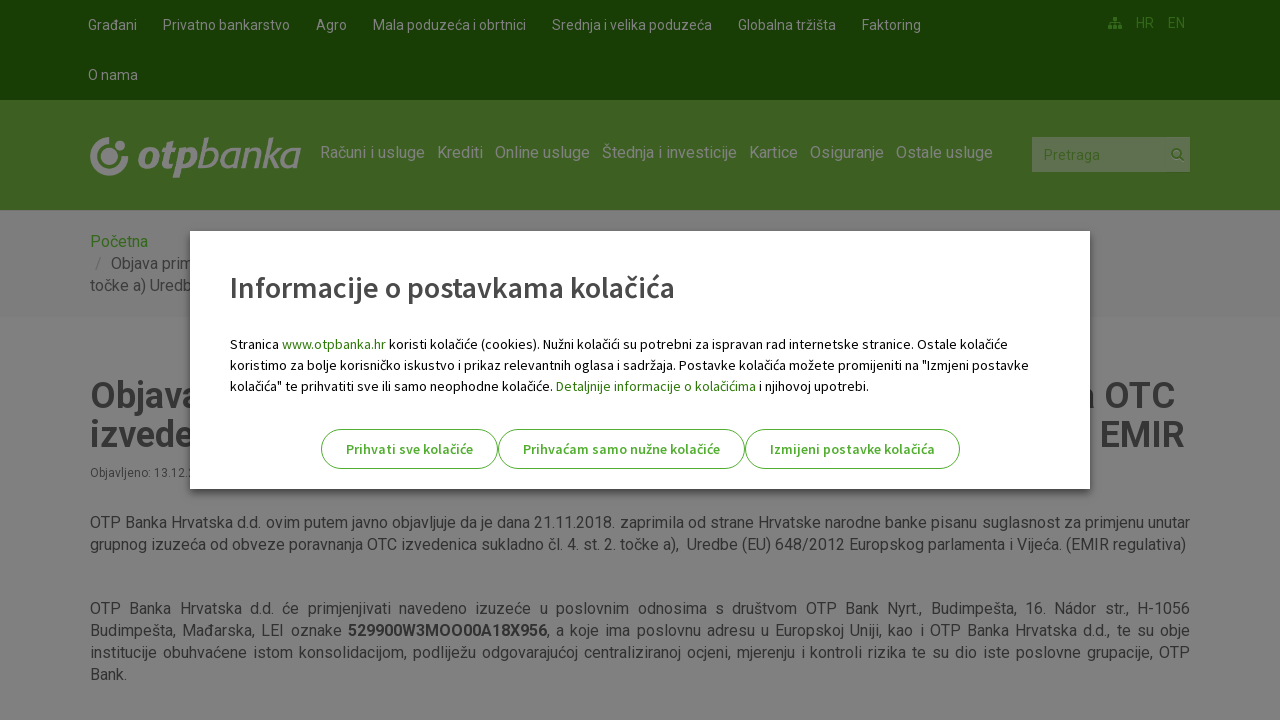

--- FILE ---
content_type: text/html; charset=utf-8
request_url: https://www.otpbanka.hr/objava-primjene-unutar-grupnog-izuzeca-od-obveze-poravnanja-otc-izvedenica-sukladno-cl-4-st2-tocke
body_size: 12853
content:
<!DOCTYPE html PUBLIC "-//W3C//DTD XHTML+RDFa 1.0//EN"
  "http://www.w3.org/MarkUp/DTD/xhtml-rdfa-1.dtd">
<html lang="hr" dir="ltr"
  xmlns:fb="http://www.facebook.com/2008/fbml"
  xmlns:content="http://purl.org/rss/1.0/modules/content/"
  xmlns:dc="http://purl.org/dc/terms/"
  xmlns:foaf="http://xmlns.com/foaf/0.1/"
  xmlns:og="http://ogp.me/ns#"
  xmlns:rdfs="http://www.w3.org/2000/01/rdf-schema#"
  xmlns:sioc="http://rdfs.org/sioc/ns#"
  xmlns:sioct="http://rdfs.org/sioc/types#"
  xmlns:skos="http://www.w3.org/2004/02/skos/core#"
  xmlns:xsd="http://www.w3.org/2001/XMLSchema#">
<head profile="http://www.w3.org/1999/xhtml/vocab">
    <meta charset="utf-8">
    <meta http-equiv="X-UA-Compatible" content="IE=edge">
    <meta name="viewport" content="width=device-width, initial-scale=1">
    <meta name="facebook-domain-verification" content="r3gbrii008jpr6zh4gcv4h72m5wemr" />
  <!--[if IE]><![endif]-->
<meta http-equiv="Content-Type" content="text/html; charset=utf-8" />
<link rel="shortcut icon" href="https://www.otpbanka.hr/sites/default/files/favicon.ico" type="image/vnd.microsoft.icon" />
<link rel="shortlink" href="/node/7829" />
<meta name="Generator" content="Drupal 7 (http://drupal.org)" />
<link rel="canonical" href="/objava-primjene-unutar-grupnog-izuzeca-od-obveze-poravnanja-otc-izvedenica-sukladno-cl-4-st2-tocke" />
<meta name="description" content="OTP Banka Hrvatska d.d. ovim putem javno objavljuje da je dana 21.11.2018. zaprimila od strane Hrvatske narodne banke pisanu suglasnost za primjenu unutar grupnog izuzeća od obveze poravnanja OTC izvedenica sukladno čl. 4. st. 2. točke a), Uredbe (EU) 648/2012 Europskog parlamenta i Vijeća. (EMIR regulativa)" />
<meta name="theme-color" content="#2F7909" />
<meta name="apple-mobile-web-app-capable" content="yes" />
<meta name="apple-mobile-web-app-status-bar-style" content="black-translucent" />
<meta name="msapplication-navbutton-color" content="#2F7909" />
  <title>Objava primjene unutar grupnog izuzeća od obveze poravnanja OTC izvedenica sukladno čl. 4. st.2. točke a) Uredbe (EU) 648/2012 EMIR | OTP banka d.d.</title>
  <link type="text/css" rel="stylesheet" href="https://www.otpbanka.hr/sites/default/files/advagg_css/css__a5l4BC9Dma5xB7F_WaDnpCpRSykouIn7Ue2zdMH6UPE__kVb-v-h_r_Sc-KiEfkFs_epGEncpZOwbJZGN-Sn1L-Y__0-8SUjl77qAaf4tvq4fpAX2p3fc1qBaR-mKEfwiL2sc.css" media="all" />
<link type="text/css" rel="stylesheet" href="https://www.otpbanka.hr/sites/default/files/advagg_css/css__a4_qUSeHM6s_P1XBIXM10DIjYWtzXm3J5Omotq5a_QM__DBGXHgSDHzq21S7NQT7MyqdlHuMmaDiEE6s6RMYDW_4__0-8SUjl77qAaf4tvq4fpAX2p3fc1qBaR-mKEfwiL2sc.css" media="all" />
<style>
.site-status-message { font-size: 14px !important; }
.site-status-message a { font-weight: bold !important; }

.bg-warning.text-dark {
padding: 30px;
}
</style>
<style>
.ikona-desno, .ikona-lijevo {
display: inline-block;
}
.ikona-lijevo {
margin-right: 10px;
}

.img-left {
    margin-right: 10px; /* Adjust the margin as needed */
}

.footer-zelen .ikona-desno img {
display: inline-block;
width: 400px;
height: auto;
}

@media only screen and (min-width: 626px) and (max-width: 1200px)   {
    .footer .footer-zelen {
    padding-top: 20px;    
    float: inherit;
}
.footer .footer-zelen .ikona-desno {
    padding-top: 15px;
}
}

@media only screen and (max-width: 625px) {
  .footer .footer-zelen {
      text-align: center;
      float: none;
      display: block;
      margin-top: 15px;
  }
.footer-wrap .footer-fullwidth .footer-newsletter {
    width: 100%;
}
.footer-zelen .ikona-desno img {
    padding-top: 12px;
    width: 90 px;
 }

}

}

</style>
  <!--[if IE]>
  <link rel="stylesheet" type="text/css" href="all-ie-only.css" />
  <![endif]-->
  <link href='https://fonts.googleapis.com/css?family=Roboto:400,100,100italic,300,300italic,500,400italic,500italic,700,700italic,900,900italic&subset=latin,latin-ext' rel='stylesheet' type='text/css'>
  <link href='https://fonts.googleapis.com/css2?family=Source+Sans+Pro:wght@400;600;700&display=swap' rel='stylesheet' type='text/css'>
    <!-- HTML5 element support for IE6-8 -->
  <!--[if lt IE 9]>
    <script src="https://oss.maxcdn.com/libs/html5shiv/3.7.0/html5shiv.js"></script>
    <script src="https://oss.maxcdn.com/libs/respond.js/1.4.2/respond.min.js"></script>
  <![endif]-->
  <script>
    window.dataLayer = window.dataLayer || [];
  </script>
  <script src="https://www.otpbanka.hr/sites/default/files/advagg_js/js__XkfTkHfTgxe6ED4D46ZKNVkb33OO3CBTkVGcRO1JTFU__8wo4qZ1DwNcSPQNj8o-2kV1zJmEDD1aKKAH5WaR2opY__0-8SUjl77qAaf4tvq4fpAX2p3fc1qBaR-mKEfwiL2sc.js"></script>
<script src="https://www.otpbanka.hr/sites/default/files/advagg_js/js__2nu-f_-MK33dRIQaWIdLP84wUiGzIZwBgGaMto4f2kY__2pkqXjBO9pMF06nUvX11DkMECNCM7M-5Qm_bWm0bC9k__0-8SUjl77qAaf4tvq4fpAX2p3fc1qBaR-mKEfwiL2sc.js"></script>
<script src="https://www.otpbanka.hr/sites/default/files/advagg_js/js__OjvdtscKSpH6gaTQ833tUdUuUC2sqPfi__0XdQotI4s__jBFALvcHBVj0Yitd6dO9VKyQFJH5hzEp6p27jPnlHEg__0-8SUjl77qAaf4tvq4fpAX2p3fc1qBaR-mKEfwiL2sc.js"></script>
<script src="https://www.otpbanka.hr/sites/default/files/advagg_js/js__-tCGiJk90GkjbF_AmOcyGNsNj0KdRA21ZWBzkX801JY__rJC-Oe6ed9DfbkM3VXA_lVagJAv1k9b7lX7kZzMg7lM__0-8SUjl77qAaf4tvq4fpAX2p3fc1qBaR-mKEfwiL2sc.js"></script>
<script src="https://www.otpbanka.hr/sites/default/files/advagg_js/js__oGF83CswTVtUNdoXMIYwLBcjq6_wJoMl1B3isXqk-aI__z_DK-lblpBIediWDAGxRGt0wnCII4VCGfLMPj88iJQA__0-8SUjl77qAaf4tvq4fpAX2p3fc1qBaR-mKEfwiL2sc.js"></script>
<script>jQuery.extend(Drupal.settings,{"basePath":"\/","pathPrefix":"","ajaxPageState":{"theme":"bootstrap","theme_token":"Dnz8CcUwVCtxIAojRqF6Ti6HnVrthraaTdKFm2ph11I","css":{"modules\/system\/system.base.css":1,"sites\/all\/modules\/calendar\/css\/calendar_multiday.css":1,"sites\/all\/modules\/collapsiblock\/collapsiblock.css":1,"sites\/all\/modules\/date\/date_api\/date.css":1,"sites\/all\/modules\/date\/date_popup\/themes\/datepicker.1.7.css":1,"modules\/field\/theme\/field.css":1,"sites\/all\/modules\/office_hours\/office_hours.css":1,"sites\/all\/modules\/views_slideshow_xtra\/views_slideshow_xtra_overlay\/css\/views_slideshow_xtra_overlay.css":1,"sites\/all\/modules\/views\/css\/views.css":1,"sites\/all\/modules\/media\/modules\/media_wysiwyg\/css\/media_wysiwyg.base.css":1,"sites\/all\/modules\/colorbox\/styles\/default\/colorbox_style.css":1,"sites\/all\/modules\/ctools\/css\/ctools.css":1,"sites\/all\/modules\/otp_zaokruzi\/css\/otp_zaokruzi.css":1,"sites\/all\/modules\/panels\/css\/panels.css":1,"sites\/all\/modules\/views_slideshow_xtra\/views_slideshow_xtra.css":1,"sites\/all\/libraries\/sidr\/stylesheets\/jquery.sidr.dark.css":1,"sites\/all\/libraries\/superfish\/css\/superfish.css":1,"sites\/all\/themes\/bootstrap\/css\/bootstrap-theme.min.css":1,"sites\/all\/themes\/bootstrap\/css\/bootstrap.min.css":1,"sites\/all\/themes\/bootstrap\/fonts\/font-awesome-4.4.0\/css\/font-awesome.min.css":1,"sites\/all\/themes\/bootstrap\/css\/powerange.min.css":1,"sites\/all\/themes\/bootstrap\/css\/custom.css":1,"sites\/all\/themes\/bootstrap\/css\/responsive-nav.css":1,"sites\/all\/themes\/bootstrap\/js\/jquery-ui-1.11.1\/jquery-ui.min.css":1,"sites\/all\/themes\/bootstrap\/css\/bootstrap-slider.css":1,"sites\/all\/themes\/bootstrap\/css\/easy-responsive-tabs.css":1,"sites\/all\/themes\/bootstrap\/js\/slick\/slick.css":1,"sites\/all\/themes\/bootstrap\/js\/slick\/slick-theme.css":1,"sites\/all\/themes\/bootstrap\/css\/li-scroller.css":1,"sites\/all\/themes\/bootstrap\/css\/dcc-show.css":1},"js":{"sites\/all\/modules\/clientside_validation\/clientside_validation.ie8.js":1,"sites\/all\/modules\/clientside_validation\/clientside_validation_html5\/clientside_validation_html5.js":1,"sites\/all\/modules\/clientside_validation\/clientside_validation.js":1,"sites\/all\/themes\/bootstrap\/js\/bootstrap.js":1,"public:\/\/google_tag\/language\/google_tag.hr.script.js":1,"sites\/all\/modules\/jquery_update\/replace\/jquery\/1.10\/jquery.min.js":1,"misc\/jquery-extend-3.4.0.js":1,"misc\/jquery-html-prefilter-3.5.0-backport.js":1,"misc\/jquery.once.js":1,"misc\/drupal.js":1,"sites\/all\/modules\/jquery_update\/replace\/ui\/external\/jquery.cookie.js":1,"sites\/all\/modules\/collapsiblock\/collapsiblock.js":1,"sites\/all\/modules\/scroll_to_destination_anchors\/scroll_to_destination_anchors.js":1,"sites\/all\/modules\/views_slideshow_xtra\/views_slideshow_xtra_overlay\/js\/views_slideshow_xtra_overlay.js":1,"public:\/\/languages\/hr_eMUL08OUfvu-ClqEZmGJILMtv1EUvc-5IgwT-kjleHE.js":1,"sites\/all\/libraries\/colorbox\/jquery.colorbox-min.js":1,"sites\/all\/modules\/colorbox\/js\/colorbox.js":1,"sites\/all\/modules\/colorbox\/styles\/default\/colorbox_style.js":1,"sites\/all\/modules\/otp_zaokruzi\/js\/uaparser.js":1,"sites\/all\/modules\/otp_zaokruzi\/js\/otp_zaokruzi.js":1,"sites\/all\/modules\/views_slideshow_xtra\/views_slideshow_xtra.js":1,"sites\/all\/modules\/responsive_menus\/styles\/sidr\/js\/responsive_menus_sidr.js":1,"sites\/all\/libraries\/sidr\/jquery.sidr.min.js":1,"sites\/all\/modules\/clientside_validation\/jquery-validate\/jquery.validate.js":1,"sites\/all\/libraries\/superfish\/jquery.hoverIntent.minified.js":1,"sites\/all\/libraries\/superfish\/supposition.js":1,"sites\/all\/libraries\/superfish\/superfish.js":1,"sites\/all\/libraries\/superfish\/supersubs.js":1,"sites\/all\/modules\/superfish\/superfish.js":1,"sites\/all\/themes\/bootstrap\/js\/bootstrap.min.js":1,"sites\/all\/themes\/bootstrap\/js\/jquery-migrate\/migrate.js":1,"sites\/all\/themes\/bootstrap\/js\/jquery.modernizr.min.js":1,"sites\/all\/themes\/bootstrap\/js\/modernizr_custom.js":1,"sites\/all\/themes\/bootstrap\/js\/responsive-nav.min.js":1,"sites\/all\/themes\/bootstrap\/js\/jquery.rwdImageMaps.min.js":1,"sites\/all\/themes\/bootstrap\/js\/jquery-ui-1.11.1\/jquery-ui.js":1,"sites\/all\/themes\/bootstrap\/js\/bootstrap-slider.js":1,"sites\/all\/themes\/bootstrap\/js\/validator.js":1,"sites\/all\/themes\/bootstrap\/js\/easy-responsive-tabs.js":1,"sites\/all\/themes\/bootstrap\/js\/jquery.mobile.custom.min.js":1,"sites\/all\/themes\/bootstrap\/js\/slick\/slick.min.js":1,"sites\/all\/themes\/bootstrap\/js\/jquery.li-scroller.1.0.js":1,"sites\/all\/themes\/bootstrap\/js\/powerange.min.js":1,"sites\/all\/themes\/bootstrap\/js\/custom.js":1,"sites\/all\/themes\/bootstrap\/js\/cookies.js":1}},"collapsiblock":{"blocks":{"block-views-dokumenti-block-10":"3","block-views-dokumenti-block-12":"3","block-views-dokumenti-block-11":"3","block-block-159":"1","block-block-53":"1","block-block-140":"1","block-block-132":"1","block-block-95":"1","block-superfish-4":"1","block-block-77":"1","block-block-107":"1","block-block-109":"1","block-block-165":"1","block-views-cc60718856dd5716c63509f78a0e6cd4":"1","block-block-66":"1","block-block-167":"1","block-block-168":"1","block-block-112":"1","block-block-105":"1","block-block-42":"1","block-block-92":"1","block-block-89":"1","block-block-160":"1","block-block-56":"1","block-block-130":"1","block-block-84":"1","block-layer-slider-39":"1","block-block-98":"1","block-block-169":"1","block-layer-slider-40":"1","block-layer-slider-42":"1","block-layer-slider-43":"1","block-layer-slider-41":"1","block-block-170":"1","block-block-161":"1","block-views--exp-isin-proizvodi-page":"1","block-block-76":"1","block-block-79":"1","block-block-171":"1","block-block-46":"1","block-block-54":"1","block-block-172":"1","block-block-78":"1","block-views-usluga-elements-block-1":"1","block-block-124":"1","block-block-173":"1","block-block-125":"1","block-block-118":"1","block-block-174":"1","block-block-175":"1","block-views-dokumenti-block-5":"1","block-block-99":"1","block-block-149":"1","block-layer-slider-44":"1","block-block-177":"1","block-layer-slider-45":"1","block-layer-slider-46":"1","block-layer-slider-47":"1","block-block-164":"1","block-block-37":"1","block-block-94":"1","block-superfish-5":"1","block-block-57":"1","block-block-59":"1","block-block-163":"1","block-block-179":"1","block-views-grupa-usluga-elements-block-1":"1","block-block-180":"1","block-block-44":"1","block-block-181":"1","block-block-182":"1","block-block-68":"1","block-block-63":"1","block-block-143":"1","block-block-104":"1","block-block-123":"1","block-block-144":"1","block-block-45":"1","block-block-183":"1","block-block-184":"1","block-block-61":"1","block-block-186":"1","block-block-141":"1","block-block-58":"1","block-views-otp-pogodnosti-block":"1","block-views-818d64945f8129f05bf61715adcdf710":"1","block-views-otp-posao-block":"1","block-views-otp-talenti-block":"1","block-webform-client-block-21473":"1","block-block-155":"1","block-block-60":"1","block-block-40":"1","block-block-41":"1","block-block-85":"1","block-block-117":"1","block-block-196":"1","block-block-194":"1","block-system-main":"1","block-multiblock-1":"1","block-block-193":"1","block-block-199":"1","block-block-200":"1","block-block-201":"1","block-block-197":"1","block-block-192":"1","block-block-202":"1","block-block-198":"1","block-views-otp-zaokruzi-novosti-block":"1","block-block-204":"1","block-block-206":"1","block-block-207":"1","block-views-dokumenti-block-7":"1","block-views-usluga-elements-block-3":"1","block-block-208":"1","block-block-209":"1","block-block-211":"1","block-block-212":"1","block-block-214":"1","block-block-90":"1","block-block-100":"1","block-layer-slider-53":"1","block-block-215":"1","block-block-217":"1","block-block-218":"1","block-views-dokumenti-block-14":"1","block-block-219":"1","block-block-220":"1","block-block-216":"1","block-block-221":"1","block-views-nove-poslovnice-block":"1","block-views-dokumenti-block-13":"1","block-block-88":"1","block-block-97":"1","block-block-133":"1","block-superfish-10":"1","block-block-222":"1","block-block-113":"1","block-block-223":"1","block-block-225":"1","block-block-224":"1","block-layer-slider-54":"1","block-views-404-block":"1","block-block-226":"1","block-block-154":"1","block-block-162":"1","block-block-187":"1","block-block-227":"1","block-block-228":"1","block-block-229":"1","block-block-230":"1","block-views-dokumenti-block-15":"1","block-views-benefiti-block":"1","block-bean-radno-vrijeme-kontakt-centra":"1","block-bean-kontakti-accordion":"1","block-block-233":"1","block-block-234":"1","block-block-231":"1","block-block-232":"1","block-block-236":"1","block-block-64":"1","block-block-235":"1","block-bean-contact-centre":"1","block-bean-contacts-accordion":"1","block-block-237":"1","block-block-238":"1","block-block-239":"1","block-block-240":"1","block-block-241":"1","block-block-242":"1","block-block-243":"1","block-block-145":"1","block-block-101":"1","block-views-novosti-block-12":"1","block-superfish-18":"1","block-block-245":"1","block-block-246":"1","block-layer-slider-55":"1","block-layer-slider-56":"1","block-block-248":"1","block-views-dokumenti-block-3":"1","block-block-251":"1","block-block-178":"1","block-block-106":"1","block-block-252":"1","block-block-254":"1","block-block-255":"1","block-layer-slider-57":"1","block-layer-slider-58":"1","block-block-250":"1","block-block-256":"1","block-block-264":"1","block-block-271":"1","block-block-265":"1","block-block-274":"1","block-block-267":"1","block-block-268":"1","block-block-275":"1","block-block-270":"1","block-block-277":"1","block-block-263":"1","block-block-262":"1","block-block-272":"1","block-block-266":"1","block-block-273":"1","block-block-269":"1","block-block-276":"1","block-block-258":"1","block-block-278":"1","block-block-279":"1","block-block-281":"1","block-block-50":"1","block-block-190":"1","block-block-189":"1","block-block-188":"1","block-block-191":"1","block-block-285":"1","block-layer-slider-60":"1","block-block-286":"1","block-block-287":"1","block-block-289":"1","block-block-290":"1","block-block-291":"1","block-block-292":"1","block-block-284":"1","block-block-293":"1","block-block-294":"1","block-block-295":"1","block-block-296":"1","block-block-297":"1","block-block-298":"1","block-block-299":"1","block-block-301":"1","block-block-302":"1","block-block-303":"1","block-block-304":"1","block-block-305":"1","block-block-306":"1","block-block-308":"1","block-block-309":"1","block-block-313":"1","block-block-314":"1","block-block-75":"1","block-block-315":"1"},"default_state":"1","slide_type":"1","slide_speed":"1000","block_title":":header:first","block":".block","block_content":".view-content"},"colorbox":{"opacity":"0.85","current":"{current} of {total}","previous":"\u00ab Prev","next":"Next \u00bb","close":"Close","maxWidth":"98%","maxHeight":"98%","fixed":true,"mobiledetect":true,"mobiledevicewidth":"480px"},"responsive_menus":[{"selectors":[".mainmenu"],"trigger_txt":"\u2630","side":"right","speed":"200","media_size":"991","displace":"1","renaming":"1","onOpen":"","onClose":"","responsive_menus_style":"sidr"}],"urlIsAjaxTrusted":{"\/search\/node":true},"base_path":{"base_path":"https:\/\/www.otpbanka.hr\/"},"otp_exchange":{"otp_exchange":"service"},"files_path":{"files_path":"https:\/\/www.otpbanka.hr\/sites\/default\/files"},"menu_to_activate":{"mlid":null},"current_nid":{"nid":"7829"},"superfish":[{"id":"4","sf":{"animation":{"opacity":"show","height":"show"},"speed":"\u0027fast\u0027","autoArrows":true,"dropShadows":true,"disableHI":false},"plugins":{"supposition":true,"bgiframe":false,"supersubs":{"minWidth":"12","maxWidth":"27","extraWidth":1}}},{"id":"6","sf":{"animation":{"opacity":"show","height":"show"},"speed":"\u0027fast\u0027","autoArrows":false,"dropShadows":true,"disableHI":false},"plugins":{"supposition":true,"bgiframe":false,"supersubs":{"minWidth":"12","maxWidth":"27","extraWidth":1}}},{"id":"5","sf":{"animation":{"opacity":"show","height":"show"},"speed":"\u0027fast\u0027","autoArrows":true,"dropShadows":true,"disableHI":false},"plugins":{"supposition":true,"bgiframe":false,"supersubs":{"minWidth":"12","maxWidth":"27","extraWidth":1}}}],"clientsideValidation":{"forms":{"search-form":{"errorPlacement":"5","general":{"errorClass":"error","wrapper":"li","validateTabs":0,"scrollTo":1,"scrollSpeed":"1000","disableHtml5Validation":"1","validateOnBlur":"1","validateOnBlurAlways":"1","validateOnKeyUp":"1","validateBeforeAjax":"0","validateOnSubmit":"1","showMessages":"0","errorElement":"label"},"rules":{"keys":{"maxlength":255,"messages":{"maxlength":" field has to have maximum 255 values."}}}},"search-form--2":{"errorPlacement":"5","general":{"errorClass":"error","wrapper":"li","validateTabs":0,"scrollTo":1,"scrollSpeed":"1000","disableHtml5Validation":"1","validateOnBlur":"1","validateOnBlurAlways":"1","validateOnKeyUp":"1","validateBeforeAjax":"0","validateOnSubmit":"1","showMessages":"0","errorElement":"label"},"rules":{"keys":{"maxlength":255,"messages":{"maxlength":" field has to have maximum 255 values."}}}}},"general":{"usexregxp":0,"months":{"Sije\u010danj":1,"Sij":1,"Velja\u010da":2,"Velj":2,"O\u017eujak":3,"O\u017eu":3,"Travanj":4,"Tra":4,"Svibanj":5,"Lipanj":6,"Lip":6,"Srpanj":7,"Srp":7,"Kolovoz":8,"Kol":8,"Rujan":9,"Ruj":9,"Listopad":10,"Lis":10,"Studeni":11,"Stu":11,"Prosinac":12,"Pro":12}},"groups":{"search-form":{},"search-form--2":{}}},"bootstrap":{"anchorsFix":1,"anchorsSmoothScrolling":1,"popoverEnabled":1,"popoverOptions":{"animation":1,"html":0,"placement":"right","selector":"","trigger":"click","title":"","content":"","delay":0,"container":"body"},"tooltipEnabled":1,"tooltipOptions":{"animation":1,"html":0,"placement":"auto left","selector":"","trigger":"hover focus","delay":0,"container":"body"}}});</script>

            <script defer src="https://chat.otpbanka.hr/liveChat/build/livechat.js" charset="UTF-8"></script>
        <script defer src="/sites/all/themes/bootstrap/js/custom-chat.min.js" charset="UTF-8"></script>
           <link rel="stylesheet" href="https://cdn.jsdelivr.net/npm/swiper@11/swiper-bundle.min.css" />
   <!--<script id="Cookiebot" src="https://consent.cookiebot.com/uc.js" data-cbid="d85284ae-0e22-4583-a216-7724bf324f6d" type="text/javascript" async></script>-->
   <script async src="https://api.omoguru.com/omoguruwidget/js/OmoWidget_v2.js" client-url="https://api.omoguru.com/omoguruwidget/config/otp.json" lang="hr"></script>
</head>
<body class="html not-front not-logged-in no-sidebars page-node page-node- page-node-7829 node-type-article i18n-hr navbar-is-static-top" >
  <div id="skip-link">
    <a href="#main-content" class="element-invisible element-focusable">Skoči na glavni sadržaj</a>
  </div>
    <div class="region region-page-top">
    <noscript aria-hidden="true"><iframe src="https://www.googletagmanager.com/ns.html?id=GTM-PRTV2NW" height="0" width="0" style="display:none;visibility:hidden" title="Google Tag Manager">Google Tag Manager</iframe></noscript>  </div>
  <header id="navbar" role="banner" class="navbar navbar-static-top navbar-default">

    <div class="header-top">

        <div class="container">

          <div class="row">
              <div class="header-top-left col-md-10 col-sm-6 col-xs-12">
                                          <div class="region region-header-top-left">
    <section id="block-superfish-4" class="block block-superfish header-top-menu clearfix">

      
  <ul id="superfish-4" class="menu sf-menu sf-menu-header-top-menu sf-horizontal sf-style-none sf-total-items-8 sf-parent-items-0 sf-single-items-8"><li id="menu-1585-4" class="first odd sf-item-1 sf-depth-1 sf-no-children"><a href="/" class="sf-depth-1">Građani</a></li><li id="menu-2087-4" class="middle even sf-item-2 sf-depth-1 sf-no-children"><a href="/privatno-bankarstvo" class="sf-depth-1">Privatno bankarstvo</a></li><li id="menu-6601-4" class="middle odd sf-item-3 sf-depth-1 sf-no-children"><a href="/otp-agro" class="sf-depth-1">Agro</a></li><li id="menu-1586-4" class="middle even sf-item-4 sf-depth-1 sf-no-children"><a href="/mali-srednji-poduzetnici" class="sf-depth-1">Mala poduzeća i obrtnici</a></li><li id="menu-1588-4" class="middle odd sf-item-5 sf-depth-1 sf-no-children"><a href="/velike-tvrtke" class="sf-depth-1">Srednja i velika poduzeća</a></li><li id="menu-1740-4" class="middle even sf-item-6 sf-depth-1 sf-no-children"><a href="/globalna-trzista" class="sf-depth-1">Globalna tržišta</a></li><li id="menu-4747-4" class="middle odd sf-item-7 sf-depth-1 sf-no-children"><a href="/faktoring" class="sf-depth-1">Faktoring</a></li><li id="menu-1589-4" class="last even sf-item-8 sf-depth-1 sf-no-children"><a href="/o-nama" class="sf-depth-1">O nama</a></li></ul>
</section> <!-- /.block -->
  </div>
                                </div>
              <div class="header-top-right col-md-2 col-sm-6">
                                          <div class="region region-header-top-right">
    <section id="block-block-40" class="block block-block clearfix">

      
  <ul class="feed-icons"><li><a href="/sitemap"><em class="fa fa-sitemap"> </em></a></li>
</ul>
</section> <!-- /.block -->
<section id="block-block-41" class="block block-block clearfix">

      
  <ul class="language-switcher-locale-url-text"><li class="hr first active"><a href="/" class="language-link active">HR</a></li>
<li class="en"><a href="/en" class="language-link">EN</a></li>
</ul>
</section> <!-- /.block -->
  </div>
                                </div>
          </div>
        </div>
    </div>
    <div class="header-main">
        <div class="container">
          <div class="row">
            <div class="navbar-header col-md-2 col-sm-3 col-xs-6">
                            <a class="logo navbar-btn pull-left" href="/" title="Početna">
                <img src="https://www.otpbanka.hr/sites/default/files/logo_0.png" alt="Početna" />
              </a>
              
              
              <!-- .btn-navbar is used as the toggle for collapsed navbar content -->
              <!--<button type="button" class="navbar-toggle" data-toggle="collapse" data-target=".navbar-collapse">
                <span class="sr-only">Toggle navigation</span>
                <span class="icon-bar"></span>
                <span class="icon-bar"></span>
                <span class="icon-bar"></span>
              </button>-->
            </div>

                        <div class="navigation col-md-8 col-sm-6 hidden-xs">
                                                      <div class="region region-navigation">
    <section id="block-superfish-6" class="block block-superfish mainmenu clearfix">

      
  <ul id="superfish-6" class="menu sf-menu sf-menu-gra-ani sf-horizontal sf-style-none sf-total-items-7 sf-parent-items-7 sf-single-items-0"><li id="menu-1430-6" class="first odd sf-item-1 sf-depth-1 sf-total-children-3 sf-parent-children-3 sf-single-children-0 menuparent"><a href="/gradani/racuni-usluge" class="sf-depth-1 menuparent">Računi i usluge</a><ul><li id="menu-1431-6" class="first odd sf-item-1 sf-depth-2 sf-total-children-10 sf-parent-children-0 sf-single-children-10 menuparent"><a href="/gradani/racuni" class="sf-depth-2 menuparent">Računi</a><ul><li id="menu-1457-6" class="first odd sf-item-1 sf-depth-3 sf-no-children"><a href="/gradani/tekuci-racun" class="sf-depth-3">Tekući račun</a></li><li id="menu-7258-6" class="middle even sf-item-2 sf-depth-3 sf-no-children"><a href="/gradani/dodatni-racun" class="sf-depth-3">Dodatni račun</a></li><li id="menu-1462-6" class="middle odd sf-item-3 sf-depth-3 sf-no-children"><a href="/gradani/djecji-tekuci-racun" class="sf-depth-3">Dječji tekući račun</a></li><li id="menu-1432-6" class="middle even sf-item-4 sf-depth-3 sf-no-children"><a href="/gradani/studentski-tekuci-racun" class="sf-depth-3">Studentski tekući račun</a></li><li id="menu-1526-6" class="middle odd sf-item-5 sf-depth-3 sf-no-children"><a href="/gradani/otp-dinamik-stedni-racun" class="sf-depth-3">OTP Dinamik štedni račun</a></li><li id="menu-1464-6" class="middle even sf-item-6 sf-depth-3 sf-no-children"><a href="/gradani/ziro-racun-domace-fizicke-osobe" class="sf-depth-3">Žiro račun</a></li><li id="menu-1463-6" class="middle odd sf-item-7 sf-depth-3 sf-no-children"><a href="/gradani/devizni-racun" class="sf-depth-3">Devizni račun</a></li><li id="menu-1465-6" class="middle even sf-item-8 sf-depth-3 sf-no-children"><a href="/gradani/racun-strane-fizicke-osobe" class="sf-depth-3">Račun strane fizičke osobe</a></li><li id="menu-7486-6" class="middle odd sf-item-9 sf-depth-3 sf-no-children"><a href="/gradani/osnovni-racun" class="sf-depth-3">Osnovni račun</a></li><li id="menu-7487-6" class="last even sf-item-10 sf-depth-3 sf-no-children"><a href="/gradani/racun-besplatnih-usluga" class="sf-depth-3">Paket besplatnih usluga</a></li></ul></li><li id="menu-1466-6" class="middle even sf-item-2 sf-depth-2 sf-total-children-7 sf-parent-children-0 sf-single-children-7 menuparent"><a href="/gradani/paketi" class="sf-depth-2 menuparent">Paketi</a><ul><li id="menu-7192-6" class="first odd sf-item-1 sf-depth-3 sf-no-children"><a href="/gradani/paket-otp-smart" class="sf-depth-3">OTP Smart</a></li><li id="menu-6321-6" class="middle even sf-item-2 sf-depth-3 sf-no-children"><a href="/gradani/otp-e-indeks" class="sf-depth-3">OTP e-Indeks</a></li><li id="menu-1469-6" class="middle odd sf-item-3 sf-depth-3 sf-no-children"><a href="/gradani/paket-otp-indeks" class="sf-depth-3">OTP Indeks</a></li><li id="menu-6290-6" class="middle even sf-item-4 sf-depth-3 sf-no-children"><a href="/gradani/paket-otp-digital" class="sf-depth-3">OTP Digital</a></li><li id="menu-1470-6" class="middle odd sf-item-5 sf-depth-3 sf-no-children"><a href="/gradani/paket-otp-plus" class="sf-depth-3">OTP Plus</a></li><li id="menu-6963-6" class="middle even sf-item-6 sf-depth-3 sf-no-children"><a href="/gradani/paket-otp-premium" class="sf-depth-3">OTP Premium</a></li><li id="menu-3648-6" class="last odd sf-item-7 sf-depth-3 sf-no-children"><a href="/gradani/paket-otp-senior-plus" class="sf-depth-3">OTP Senior Plus</a></li></ul></li><li id="menu-1691-6" class="last odd sf-item-3 sf-depth-2 sf-total-children-4 sf-parent-children-0 sf-single-children-4 menuparent"><a href="/gradani/placanje-usluge" class="sf-depth-2 menuparent">Plaćanje i usluge</a><ul><li id="menu-1692-6" class="first odd sf-item-1 sf-depth-3 sf-no-children"><a href="/gradani/trajni-nalog" class="sf-depth-3">Trajni nalog</a></li><li id="menu-3405-6" class="middle even sf-item-2 sf-depth-3 sf-no-children"><a href="/gradani/sepa-izravno-terecenje" class="sf-depth-3">SEPA izravno terećenje</a></li><li id="menu-2448-6" class="middle odd sf-item-3 sf-depth-3 sf-no-children"><a href="/gradani/platni-promet-s-inozemstvom" class="sf-depth-3">Platni promet s inozemstvom</a></li><li id="menu-7379-6" class="last even sf-item-4 sf-depth-3 sf-no-children"><a href="/gradani/instant-placanje-i-vop" class="sf-depth-3">Instant plaćanje i VOP</a></li></ul></li></ul></li><li id="menu-1482-6" class="middle even sf-item-2 sf-depth-1 sf-total-children-4 sf-parent-children-3 sf-single-children-1 menuparent"><a href="/gradani/krediti" class="sf-depth-1 menuparent">Krediti</a><ul><li id="menu-1483-6" class="first odd sf-item-1 sf-depth-2 sf-total-children-4 sf-parent-children-1 sf-single-children-3 menuparent"><a href="/gradani/gotovinski-krediti" class="sf-depth-2 menuparent">Gotovinski krediti</a><ul><li id="menu-7046-6" class="first odd sf-item-1 sf-depth-3 sf-no-children"><a href="/gradani/klik-kredit" class="sf-depth-3">Klik kredit</a></li><li id="menu-2576-6" class="middle even sf-item-2 sf-depth-3"><a href="/gradani/gotovinski-krediti-s-fiksnom-kamatnom-stopom-u-eurima" class="sf-depth-3">Gotovinski kredit</a></li><li id="menu-1490-6" class="middle odd sf-item-3 sf-depth-3 sf-no-children"><a href="/gradani/gotovinski-kredit-za-studente" class="sf-depth-3">Gotovinski kredit za studente</a></li><li id="menu-3565-6" class="last even sf-item-4 sf-depth-3 sf-no-children"><a href="/gradani/gotovinski-krediti-za-umirovljenike" class="sf-depth-3">Gotovinski kredit za umirovljenike</a></li></ul></li><li id="menu-1492-6" class="middle even sf-item-2 sf-depth-2 sf-total-children-5 sf-parent-children-0 sf-single-children-5 menuparent"><a href="/gradani/stambeni-krediti" class="sf-depth-2 menuparent">Stambeni krediti</a><ul><li id="menu-2055-6" class="first odd sf-item-1 sf-depth-3 sf-no-children"><a href="/gradani/suncani-kredit" class="sf-depth-3">Sunčani krediti</a></li><li id="menu-1494-6" class="middle even sf-item-2 sf-depth-3 sf-no-children"><a href="/gradani/stambeni-kredit-u-eurima" class="sf-depth-3">Stambeni kredit</a></li><li id="menu-6186-6" class="middle odd sf-item-3 sf-depth-3 sf-no-children"><a href="/gradani/stambeni-krediti-bez-hipoteke-u-eur" class="sf-depth-3">Stambeni kredit bez hipoteke</a></li><li id="menu-6618-6" class="middle even sf-item-4 sf-depth-3 sf-no-children"><a href="/gradani/stambeni-kredit-za-izgradnju" class="sf-depth-3">Stambeni kredit za izgradnju</a></li><li id="menu-6723-6" class="last odd sf-item-5 sf-depth-3 sf-no-children"><a href="/gradani/stambeni-krediti-za-pomorce-u-eurima" class="sf-depth-3">Stambeni kredit za pomorce</a></li></ul></li><li id="menu-1499-6" class="middle odd sf-item-3 sf-depth-2 sf-total-children-5 sf-parent-children-0 sf-single-children-5 menuparent"><a href="/gradani/ostali-krediti" class="sf-depth-2 menuparent">Ostali krediti</a><ul><li id="menu-6214-6" class="first odd sf-item-1 sf-depth-3 sf-no-children"><a href="/gradani/studentski-kredit-za-obrazovanje" class="sf-depth-3">Studentski kredit za obrazovanje</a></li><li id="menu-3099-6" class="middle even sf-item-2 sf-depth-3 sf-no-children"><a href="/gradani/lombardni-krediti" class="sf-depth-3">Lombardni krediti</a></li><li id="menu-6308-6" class="middle odd sf-item-3 sf-depth-3 sf-no-children"><a href="/gradani/lombardni-kredit-uz-otp-investicijske-fondove" class="sf-depth-3">Lombardni kredit uz OTP investicijske fondove</a></li><li id="menu-7113-6" class="middle even sf-item-4 sf-depth-3 sf-no-children"><a href="/gradani/dopusteno-prekoracenje-0" class="sf-depth-3">Dopušteno prekoračenje</a></li><li id="menu-7094-6" class="last odd sf-item-5 sf-depth-3 sf-no-children"><a href="/gradani/hipotekarni-kredit" class="sf-depth-3">Hipotekarni kredit</a></li></ul></li><li id="menu-1503-6" class="last even sf-item-4 sf-depth-2 sf-no-children"><a href="/gradani/otp-leasing" class="sf-depth-2">OTP Leasing</a></li></ul></li><li id="menu-1476-6" class="middle odd sf-item-3 sf-depth-1 sf-total-children-9 sf-parent-children-0 sf-single-children-9 menuparent"><a href="/gradani/online-usluge" class="sf-depth-1 menuparent">Online usluge</a><ul><li id="menu-7047-6" class="first odd sf-item-1 sf-depth-2 sf-no-children"><a href="/gradani/otpgo" class="sf-depth-2">OTPgo digitalno bankarstvo</a></li><li id="menu-1478-6" class="middle even sf-item-2 sf-depth-2 sf-no-children"><a href="/gradani/telefonsko-bankarstvo" class="sf-depth-2">Telefonsko bankarstvo</a></li><li id="menu-6171-6" class="middle odd sf-item-3 sf-depth-2 sf-no-children"><a href="/gradani/otp-mini" class="sf-depth-2">OTPmini</a></li><li id="menu-3598-6" class="middle even sf-item-4 sf-depth-2 sf-no-children"><a href="/3-d-secure-program-sigurne-internetske-kupnje" class="sf-depth-2">3-D Secure</a></li><li id="menu-3014-6" class="middle odd sf-item-5 sf-depth-2 sf-no-children"><a href="/otpetica-old" class="sf-depth-2">OTPetica</a></li><li id="menu-3003-6" class="middle even sf-item-6 sf-depth-2 sf-no-children"><a href="/gradani/e-gradani" class="sf-depth-2">e-Građani</a></li><li id="menu-1481-6" class="middle odd sf-item-7 sf-depth-2 sf-no-children"><a href="/gradani/sms-info" class="sf-depth-2">SMS info</a></li><li id="menu-7330-6" class="middle even sf-item-8 sf-depth-2 sf-no-children"><a href="/gradani/apple-pay" class="sf-depth-2">Apple pay</a></li><li id="menu-7232-6" class="last odd sf-item-9 sf-depth-2 sf-no-children"><a href="/gradani/google-pay" class="sf-depth-2">Google Pay</a></li></ul></li><li id="menu-1504-6" class="middle even sf-item-4 sf-depth-1 sf-total-children-2 sf-parent-children-2 sf-single-children-0 menuparent"><a href="/gradani/stednja" class="sf-depth-1 menuparent">Štednja i investicije</a><ul><li id="menu-1505-6" class="first odd sf-item-1 sf-depth-2 sf-total-children-5 sf-parent-children-0 sf-single-children-5 menuparent"><a href="/gradani/stednja-0" class="sf-depth-2 menuparent">Štednja</a><ul><li id="menu-1506-6" class="first odd sf-item-1 sf-depth-3 sf-no-children"><a href="/gradani/stednja-standard" class="sf-depth-3">Štednja standard</a></li><li id="menu-1510-6" class="middle even sf-item-2 sf-depth-3 sf-no-children"><a href="/gradani/stednja-direkt" class="sf-depth-3">Štednja direkt</a></li><li id="menu-1524-6" class="middle odd sf-item-3 sf-depth-3 sf-no-children"><a href="/gradani/planirana-stednja" class="sf-depth-3">Planirana štednja</a></li><li id="menu-1511-6" class="middle even sf-item-4 sf-depth-3 sf-no-children"><a href="/gradani/djecja-planirana-stednja" class="sf-depth-3">Dječja planirana štednja</a></li><li id="menu-1509-6" class="last odd sf-item-5 sf-depth-3 sf-no-children"><a href="/gradani/rentna-orocena-stednja" class="sf-depth-3">Rentna oročena štednja</a></li></ul></li><li id="menu-1528-6" class="last even sf-item-2 sf-depth-2 sf-total-children-8 sf-parent-children-0 sf-single-children-8 menuparent"><a href="/gradani/investicijski-fondovi" class="sf-depth-2 menuparent">Investicijski fondovi</a><ul><li id="menu-2458-6" class="first odd sf-item-1 sf-depth-3 sf-no-children"><a href="/gradani/otp-start" class="sf-depth-3">OTP start fond</a></li><li id="menu-3127-6" class="middle even sf-item-2 sf-depth-3 sf-no-children"><a href="/gradani/otp-absolute-fond-0" class="sf-depth-3">OTP Absolute fond</a></li><li id="menu-2460-6" class="middle odd sf-item-3 sf-depth-3 sf-no-children"><a href="/gradani/otp-uravnotezeni-fond" class="sf-depth-3">OTP uravnoteženi fond</a></li><li id="menu-2461-6" class="middle even sf-item-4 sf-depth-3 sf-no-children"><a href="/gradani/otp-indeksni-fond" class="sf-depth-3">OTP indeksni fond</a></li><li id="menu-2462-6" class="middle odd sf-item-5 sf-depth-3 sf-no-children"><a href="/gradani/otp-meridian-20-fond" class="sf-depth-3">OTP Meridian 20 fond</a></li><li id="menu-7107-6" class="middle even sf-item-6 sf-depth-3 sf-no-children"><a href="/gradani/otp-multi-eur-2026-0" class="sf-depth-3">OTP Multi EUR 2026</a></li><li id="menu-7298-6" class="middle odd sf-item-7 sf-depth-3 sf-no-children"><a href="/gradani/otp-multi-eur-2027" class="sf-depth-3">OTP Multi EUR 2027</a></li><li id="menu-7488-6" class="last even sf-item-8 sf-depth-3 sf-no-children"><a href="/gradani/otp-multi-usd-3-0" class="sf-depth-3">OTP Multi USD 3</a></li></ul></li></ul></li><li id="menu-1530-6" class="middle odd sf-item-5 sf-depth-1 sf-total-children-4 sf-parent-children-4 sf-single-children-0 menuparent"><a href="/gradani/kartice" class="sf-depth-1 menuparent">Kartice</a><ul><li id="menu-1531-6" class="first odd sf-item-1 sf-depth-2 sf-total-children-1 sf-parent-children-0 sf-single-children-1 menuparent"><a href="/gradani/debitne-kartice" class="sf-depth-2 menuparent">Debitne kartice</a><ul><li id="menu-1532-6" class="firstandlast odd sf-item-1 sf-depth-3 sf-no-children"><a href="/gradani/visa-electron" class="sf-depth-3">Visa Classic debitna kartica</a></li></ul></li><li id="menu-1535-6" class="middle even sf-item-2 sf-depth-2 sf-total-children-5 sf-parent-children-0 sf-single-children-5 menuparent"><a href="/gradani/kreditne-kartice" class="sf-depth-2 menuparent">Kreditne kartice</a><ul><li id="menu-1536-6" class="first odd sf-item-1 sf-depth-3 sf-no-children"><a href="/gradani/visa-classic-charge-kartica" class="sf-depth-3">Visa Classic charge kartica</a></li><li id="menu-4076-6" class="middle even sf-item-2 sf-depth-3 sf-no-children"><a href="/gradani/visa-gold-charge-kartica" class="sf-depth-3">Visa Gold charge kartica</a></li><li id="menu-1537-6" class="middle odd sf-item-3 sf-depth-3 sf-no-children"><a href="/gradani/kartica-visa-classic-na-rate" class="sf-depth-3">Visa Classic na rate</a></li><li id="menu-1538-6" class="middle even sf-item-4 sf-depth-3 sf-no-children"><a href="/gradani/visa-classic-kreditna-kartica" class="sf-depth-3">Visa Classic kreditna kartica</a></li><li id="menu-1539-6" class="last odd sf-item-5 sf-depth-3 sf-no-children"><a href="/gradani/visa-gold-kreditna-kartica" class="sf-depth-3">Visa Gold kreditna kartica</a></li></ul></li><li id="menu-1542-6" class="middle odd sf-item-3 sf-depth-2 sf-total-children-1 sf-parent-children-0 sf-single-children-1 menuparent"><a href="/gradani/prepaid-kartice" class="sf-depth-2 menuparent">Prepaid kartice</a><ul><li id="menu-1543-6" class="firstandlast odd sf-item-1 sf-depth-3 sf-no-children"><a href="/gradani/visa-web-prepaid-kartica" class="sf-depth-3">Visa web prepaid</a></li></ul></li><li id="menu-1545-6" class="last even sf-item-4 sf-depth-2 sf-total-children-2 sf-parent-children-0 sf-single-children-2 menuparent"><a href="/gradani/posebne-pogodnosti-za-korisnike-kartica-otp-banke" class="sf-depth-2 menuparent">Posebne pogodnosti</a><ul><li id="menu-1547-6" class="first odd sf-item-1 sf-depth-3 sf-no-children"><a href="/gradani/posebne-pogodnosti-za-korisnike-mastercard-kartica" class="sf-depth-3">Mastercard</a></li><li id="menu-3128-6" class="last even sf-item-2 sf-depth-3 sf-no-children"><a href="/gradani/posebne-pogodnosti-za-korisnike-visa-kartica" class="sf-depth-3">Visa</a></li></ul></li></ul></li><li id="menu-3540-6" class="middle even sf-item-6 sf-depth-1 sf-total-children-1 sf-parent-children-0 sf-single-children-1 menuparent"><a href="/gradani/osiguranje" class="sf-depth-1 menuparent">Osiguranje</a><ul><li id="menu-3539-6" class="firstandlast odd sf-item-1 sf-depth-2 sf-no-children"><a href="/gradani/groupama-osiguranje" class="sf-depth-2">Groupama osiguranje</a></li></ul></li><li id="menu-1548-6" class="last odd sf-item-7 sf-depth-1 sf-total-children-4 sf-parent-children-1 sf-single-children-3 menuparent"><a href="/gradani/ostale-usluge" class="sf-depth-1 menuparent">Ostale usluge</a><ul><li id="menu-3662-6" class="first odd sf-item-1 sf-depth-2 sf-total-children-4 sf-parent-children-0 sf-single-children-4 menuparent"><a href="/gradani/oryx-asistencija" class="sf-depth-2 menuparent">ORYX Asistencija</a><ul><li id="menu-3663-6" class="first odd sf-item-1 sf-depth-3 sf-no-children"><a href="/gradani/otp-asistencija-pomoc-u-kuci" class="sf-depth-3">ORYX Asistencija - Pomoć u kući</a></li><li id="menu-3664-6" class="middle even sf-item-2 sf-depth-3 sf-no-children"><a href="/gradani/otp-asistencija-pomoc-na-cesti-basic" class="sf-depth-3">ORYX Asistencija - Pomoć na cesti Basic</a></li><li id="menu-3665-6" class="middle odd sf-item-3 sf-depth-3 sf-no-children"><a href="/gradani/otp-asistencija-pomoc-na-cesti-classic" class="sf-depth-3">ORYX Asistencija - Pomoć na cesti Classic</a></li><li id="menu-7193-6" class="last even sf-item-4 sf-depth-3 sf-no-children"><a href="/gradani/oryx-asistencija-pomoc-na-cesti-smart" class="sf-depth-3">ORYX Asistencija - Pomoć na cesti Smart</a></li></ul></li><li id="menu-1551-6" class="middle even sf-item-2 sf-depth-2 sf-no-children"><a href="/gradani/sefovi" class="sf-depth-2">Sefovi</a></li><li id="menu-1552-6" class="middle odd sf-item-3 sf-depth-2 sf-no-children"><a href="/gradani/dinamicka-konverzija-valute" class="sf-depth-2">Usluga DCC</a></li><li id="menu-5347-6" class="last even sf-item-4 sf-depth-2 sf-no-children"><a href="/gradani/bna-usluga-uplate-gotovine-na-bankomatu" class="sf-depth-2">Uplata na bankomatu</a></li></ul></li></ul>
</section> <!-- /.block -->
  </div>
                            </div>
            
                        <div class="headersearch col-md-2 col-sm-3 col-xs-6">
                <form class="search-form clearfix" action="/search/node" method="post" id="search-form--2" accept-charset="UTF-8"><div><div class="form-wrapper form-group" id="edit-basic--2"><div class="input-group"><input placeholder="Pretraga" class="form-control form-text" type="text" id="edit-keys--2" name="keys" value="" size="40" maxlength="255" /><span class="input-group-btn"><button type="submit" class="btn btn-default">Pretraga</button></span></div><button class="element-invisible btn btn-primary form-submit" id="edit-submit--2" name="op" value="Pretraga" type="submit">Pretraga</button>
</div><input type="hidden" name="form_build_id" value="form-wKeSVCGmgB5LY4DVYVCXicI5vdDZEcttLhy6J-1vLcY" />
<input type="hidden" name="form_id" value="search_form" />
</div></form>            </div>
          </div>
        </div>
    </div>
</header>

    <div class="breadcrumb-region full-width">
        <div class="breadcrumb-region-inner container">
            <div class="row">
                <div class="breadcrumb col-md-8 col-sm-8 col-xs-12">
                    <ol class="breadcrumb"><li class="first"><a href="/">Početna</a></li>
<li class="active last">Objava primjene unutar grupnog izuzeća od obveze poravnanja OTC izvedenica sukladno čl. 4. st.2. točke a) Uredbe (EU) 648/2012 EMIR</li>
</ol>                </div>
                <div class="breadcrumb-region-blocks col-md-4 col-sm-4 col-xs-12">
                                    </div>
            </div>
        </div>
    </div>


<div class="main-container container">

  <header role="banner" id="page-header">
    
      </header> <!-- /#page-header -->

  <div class="row">

    
    
    <section class="col-sm-12">
      
                                              <div class="region region-content">
    <section id="block-system-main" class="block block-system clearfix">

      
  <div id="node-7829" class="node node-article node-promoted hr clearfix" about="/objava-primjene-unutar-grupnog-izuzeca-od-obveze-poravnanja-otc-izvedenica-sukladno-cl-4-st2-tocke" typeof="sioc:Item foaf:Document">

    
    
                <h1>Objava primjene unutar grupnog izuzeća od obveze poravnanja OTC izvedenica sukladno čl. 4. st.2. točke a) Uredbe (EU) 648/2012 EMIR</h1>
        <span property="dc:title" content="Objava primjene unutar grupnog izuzeća od obveze poravnanja OTC izvedenica sukladno čl. 4. st.2. točke a) Uredbe (EU) 648/2012 EMIR" class="rdf-meta element-hidden"></span><span property="sioc:num_replies" content="0" datatype="xsd:integer" class="rdf-meta element-hidden"></span>
            <div class="submitted">
            Objavljeno: 13.12.2018        </div>
    
    <div class="field field-name-body field-type-text-with-summary field-label-hidden"><div class="field-items"><div class="field-item even" property="content:encoded"><p style="text-align: justify;">OTP Banka Hrvatska d.d. ovim putem javno objavljuje da je dana 21.11.2018. zaprimila od strane Hrvatske narodne banke pisanu suglasnost za primjenu unutar grupnog izuzeća od obveze poravnanja OTC izvedenica sukladno čl. 4. st. 2. točke a),  Uredbe (EU) 648/2012 Europskog parlamenta i Vijeća. (EMIR regulativa)</p>
<p style="text-align: justify;"> </p>
<p style="text-align: justify;">OTP Banka Hrvatska d.d. će primjenjivati navedeno izuzeće u poslovnim odnosima s društvom OTP Bank Nyrt., Budimpešta, 16. Nádor str., H-1056 Budimpešta, Mađarska, LEI oznake <strong>529900W3MOO00A18X956</strong>, a koje ima poslovnu adresu u Europskoj Uniji, kao i OTP Banka Hrvatska d.d., te su obje institucije obuhvaćene istom konsolidacijom, podliježu odgovarajućoj centraliziranoj ocjeni, mjerenju i kontroli rizika te su dio iste poslovne grupacije, OTP Bank.</p>
<p style="text-align: justify;"> </p>
<p style="text-align: justify;">Izuzeće će se primjenjivati za OTC ugovore o razmjeni kamatnih stopa koje su denominirane u eurima.</p>
<p style="text-align: justify;"> </p>
<p style="text-align: justify;">Izuzeće je potpuno.</p>
<p style="text-align: justify;"> </p>
<p style="text-align: justify;">Ukupan zamišljeni (nominalni) iznos ugovora o OTC izvedenicama na koji se primjenjuje unutar grupno izuzeće nije moguće specificirati budući da isti ovisi o potencijalnom interesu i poslovnim potrebama klijenata.</p>
</div></div></div>
    
    
</div>
</section> <!-- /.block -->
  </div>
    </section>

      </div>
</div>




<div class="footer-wrap">
    <footer class="footer container">
                    <div class="row">
                <div class="footer-fullwidth col-md-12">
                      <div class="region region-footer">
    <section id="block-block-155" class="block block-block clearfix">

      
  <div class="footer-newsletter" style="text-align: left;">
<p><a href="https://email.otpbanka.hr/x/plugin/?pName=subscribe&amp;MIDRID=S7Y1BAAA38&amp;pLang=hr&amp;Z=598712709#_ga=2.82837526.1806984691.1716190261-1926229379.1705489058" target="_blank" class="button orange">Prijava na newsletter OTP banke</a></p>
</div>
<div class="footer-zelen">
<p class="ikona-lijevo"><img src="/sites/default/files/doc/ppi_badge_white_financije_2024.png" alt="poslodavac prvi izbor" title="poslodavac prvi izbor" width="200" height="200" /><img src="/sites/default/files/doc/Zelen.png" width="700" height="700" class="img-right" /></p>
<p class="ikona-desno"><img src="/sites/default/files/doc/Nagrade-03_0.png" width="2500" height="557" /></p>
</div>

</section> <!-- /.block -->
  </div>
                </div>
            </div>
                            <div class="row">
                                    <div class="footer-first col-md-10 col-sm-10 col-xs-12">
                          <div class="region region-footer-first">
    <section id="block-superfish-5" class="block block-superfish clearfix">

      
  <ul id="superfish-5" class="menu sf-menu sf-menu-footer-menu sf-horizontal sf-style-none sf-total-items-13 sf-parent-items-0 sf-single-items-13"><li id="menu-1825-5" class="first odd sf-item-1 sf-depth-1 sf-no-children"><a href="/offices-atms" class="sf-depth-1">Poslovnice i bankomati</a></li><li id="menu-1862-5" class="middle even sf-item-2 sf-depth-1 sf-no-children"><a href="/tecajna-lista" class="sf-depth-1">Tečajna lista</a></li><li id="menu-2082-5" class="middle odd sf-item-3 sf-depth-1 sf-no-children"><a href="/dokumenti/naknade" class="sf-depth-1">Naknade</a></li><li id="menu-2081-5" class="middle even sf-item-4 sf-depth-1 sf-no-children"><a href="/dokumenti/opci-uvjeti" class="sf-depth-1">Opći uvjeti i dokumenti</a></li><li id="menu-3028-5" class="middle odd sf-item-5 sf-depth-1 sf-no-children"><a href="/javni-natjecaji" class="sf-depth-1">Javni natječaji</a></li><li id="menu-2125-5" class="middle even sf-item-6 sf-depth-1 sf-no-children"><a href="/o-nama/priopcenja" class="sf-depth-1">Priopćenja</a></li><li id="menu-2059-5" class="middle odd sf-item-7 sf-depth-1 sf-no-children"><a href="/kontakti-otp-banke" class="sf-depth-1">Kontakti</a></li><li id="menu-3571-5" class="middle even sf-item-8 sf-depth-1 sf-no-children"><a href="/zastita-osobnih-podataka" class="sf-depth-1">Zaštita osobnih podataka</a></li><li id="menu-5260-5" class="middle odd sf-item-9 sf-depth-1 sf-no-children"><a href="/psd2-direktiva" class="sf-depth-1">PSD2 Direktiva</a></li><li id="menu-7049-5" class="middle even sf-item-10 sf-depth-1 sf-no-children"><a href="/eticki-kodeks" class="sf-depth-1">Etički kodeks</a></li><li id="menu-5646-5" class="middle odd sf-item-11 sf-depth-1 sf-no-children"><a href="/pravila-o-kolacicima" class="sf-depth-1">Pravila o kolačićima</a></li><li id="menu-6252-5" class="middle even sf-item-12 sf-depth-1 sf-no-children"><a href="/savjeti-i-pravila-za-sigurnu-online-kupovinu" class="sf-depth-1">Savjeti i pravila za sigurnu online kupnju</a></li><li id="menu-6724-5" class="last odd sf-item-13 sf-depth-1 sf-no-children"><a href="/zastita-starijih-osoba-od-prijevara-0" class="sf-depth-1">Zaštita starijih osoba od prijevara</a></li></ul>
</section> <!-- /.block -->
  </div>
                    </div>
                                                    <div class="footer-second col-md-2 col-sm-2 col-xs-12">
                          <div class="region region-footer-second">
    <section id="block-block-42" class="block block-block social-icons-block clearfix">

      
  <ul class="menu social-icons"><li><a href="https://www.facebook.com/OTPbankaHrvatska?fref=ts" target="_blank"><em class="otp-facebook"> </em></a></li>
<li><a href="https://www.youtube.com/user/HROTPBanka" target="_blank"><em class="otp-youtube"> </em></a></li>
<li><a href="https://www.instagram.com/otp_banka/" target="_blank"><em class="otp-instagram"> </em></a></li>
<li><a href="https://www.linkedin.com/company/otp-banka-hrvatska-d.d./" target="_blank"><em class="otp-linkedin"> </em></a></li>
</ul>
</section> <!-- /.block -->
  </div>
                    </div>
                                                            </div>
                            <div class="row">
                                    <div class="footer-fifth col-md-6 col-sm-6 col-xs-12">
                          <div class="region region-footer-fifth">
    <section id="block-block-37" class="block block-block clearfix">

      
  <div class="textwidget">© OTP banka d.d.2026.  Sva prava pridržana.</div>
</section> <!-- /.block -->
  </div>
                    </div>
                                            </div>
            </footer>
</div>
  
<!--[if lt IE 9]>
<script src="https://www.otpbanka.hr/sites/default/files/advagg_js/js__S1NWiQ5QJjTjbs_iISEfkJZxJLLG2Vv8yRmJsta0Cyc__YOa1OrQoaqmsMfFOQhKRAmTpNznD8eWXsIx7Y85yBtE__0-8SUjl77qAaf4tvq4fpAX2p3fc1qBaR-mKEfwiL2sc.js"></script>
<![endif]-->
<script src="https://www.otpbanka.hr/sites/default/files/advagg_js/js__s41in3uKtIarUaodbk93pt1nZQiFLq5m3dokoPV-mx0__qzwCpPJJB35EfalcU4IBlNiz-V_u49OeirF-1JQeWiU__0-8SUjl77qAaf4tvq4fpAX2p3fc1qBaR-mKEfwiL2sc.js"></script>
<script src="https://www.otpbanka.hr/sites/default/files/advagg_js/js__2ZHVxuamF04phBTlNEv3IHnudUypk-blm9DGRSd3u3g__U1DRg4z5MB3kQGO4CEnTJbPjYrKK4ZeBzXWKb6JXVGE__0-8SUjl77qAaf4tvq4fpAX2p3fc1qBaR-mKEfwiL2sc.js"></script>
<script src="https://www.otpbanka.hr/sites/default/files/advagg_js/js__i11V-7AETPhfL9YzRpXBpECwVkYyQ_ahu2eHxES_mK0__1WoMX8xDqHs2m_YLpiIkC-G3qAXWFSR0hK3K7xKeRCo__0-8SUjl77qAaf4tvq4fpAX2p3fc1qBaR-mKEfwiL2sc.js"></script>
<!--  <div id="perpetuum-gdpr-fixed" class="perpetuum-gdpr-settings"><i class="fa fa-cog" aria-hidden="true"></i></div>-->
  <!-- <div id="omo">
      <script>
              (function (w, d, s, o, f, js, fjs) {
                  w['Omo-Widget'] = o; w[o] = w[o] || function () { (w[o].q = w[o].q || []).push(arguments) };
                  js = d.createElement(s), fjs = d.getElementsByTagName(s)[0];
                  js.id = o; js.src = f; js.async = 1; fjs.parentNode.insertBefore(js, fjs);
              }(window, document, 'script', 'mw', '/sites/all/themes/bootstrap/js/omo-new.js'));
              mw('init', { config: "/sites/all/themes/bootstrap/assets/omoconfig.json" });
              mw('message', 'Hello from OmoWidget');

      </script>
      <div class="omo-widget-container"></div>
  </div> -->
  <!--      <script src="https://chattst.otpbanka.hr/liveChat/build/livechatmods_ondemand.js" charset="UTF-8"></script>-->
      </body>
</html>
